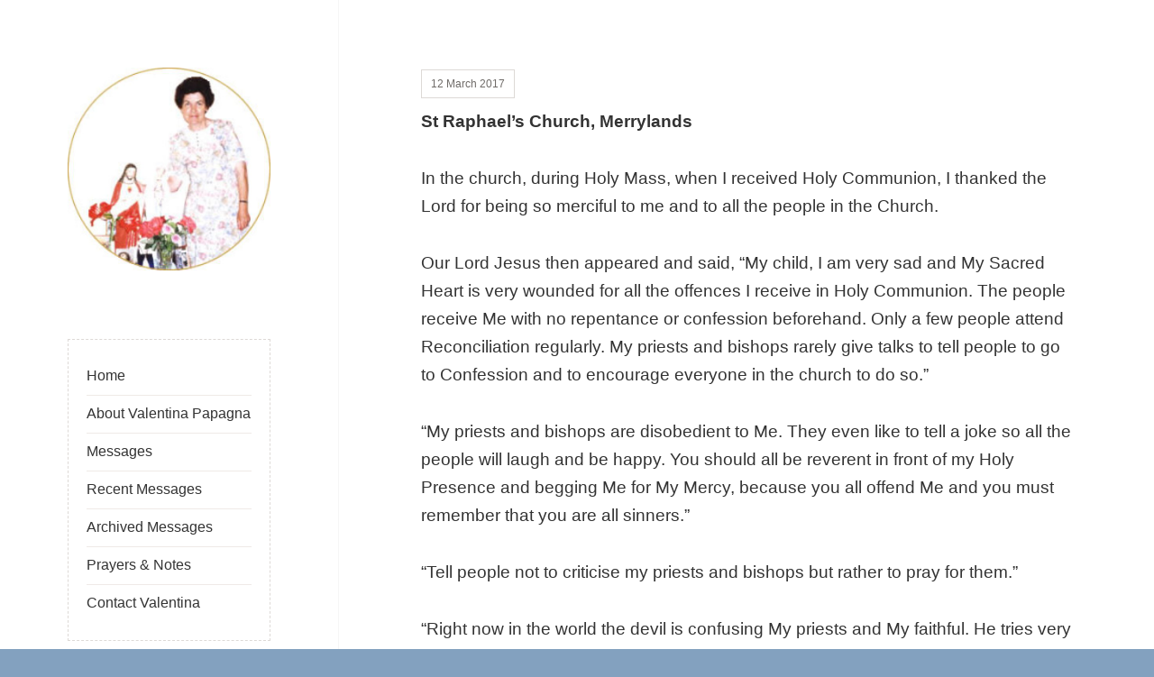

--- FILE ---
content_type: text/html; charset=UTF-8
request_url: http://valentina-sydneyseer.com.au/12-march-2017/
body_size: 11915
content:
<!DOCTYPE html><html lang="en-AU" class="no-js"><head><script data-no-optimize="1">var litespeed_docref=sessionStorage.getItem("litespeed_docref");litespeed_docref&&(Object.defineProperty(document,"referrer",{get:function(){return litespeed_docref}}),sessionStorage.removeItem("litespeed_docref"));</script> <meta charset="UTF-8"><meta name="viewport" content="width=device-width"><link rel="profile" href="http://gmpg.org/xfn/11"><title>12 March 2017 &#8211; Valentina Sydneyseer</title><meta name='robots' content='max-image-preview:large' /><link rel='dns-prefetch' href='//stats.wp.com' /><link rel='dns-prefetch' href='//v0.wordpress.com' /><link rel="alternate" type="application/rss+xml" title="Valentina Sydneyseer &raquo; Feed" href="https://valentina-sydneyseer.com.au/feed/" /><link rel="alternate" type="application/rss+xml" title="Valentina Sydneyseer &raquo; Comments Feed" href="https://valentina-sydneyseer.com.au/comments/feed/" /><link data-optimized="2" rel="stylesheet" href="https://valentina-sydneyseer.com.au/wp-content/litespeed/css/03a403b87028b35aabae4b28a8450356.css?ver=e766b" /> <script type="litespeed/javascript" data-src="http://valentina-sydneyseer.com.au/wp-includes/js/jquery/jquery.min.js?ver=3.7.1" id="jquery-core-js"></script> <link rel="https://api.w.org/" href="https://valentina-sydneyseer.com.au/wp-json/" /><link rel="alternate" title="JSON" type="application/json" href="https://valentina-sydneyseer.com.au/wp-json/wp/v2/posts/1713" /><link rel="EditURI" type="application/rsd+xml" title="RSD" href="https://valentina-sydneyseer.com.au/xmlrpc.php?rsd" /><link rel="canonical" href="https://valentina-sydneyseer.com.au/12-march-2017/" /><link rel='shortlink' href='https://wp.me/p8JnzY-rD' /><link rel="alternate" title="oEmbed (JSON)" type="application/json+oembed" href="https://valentina-sydneyseer.com.au/wp-json/oembed/1.0/embed?url=https%3A%2F%2Fvalentina-sydneyseer.com.au%2F12-march-2017%2F" /><link rel="alternate" title="oEmbed (XML)" type="text/xml+oembed" href="https://valentina-sydneyseer.com.au/wp-json/oembed/1.0/embed?url=https%3A%2F%2Fvalentina-sydneyseer.com.au%2F12-march-2017%2F&#038;format=xml" /><meta name="description" content="St Raphael&#039;s Church, Merrylands In the church, during Holy Mass, when I received Holy Communion, I thanked the Lord for being so merciful to me and to all the people in the Church. Our Lord Jesus then appeared and said, &quot;My child, I am very sad and My Sacred Heart is very wounded for all&hellip;" /><meta property="og:type" content="article" /><meta property="og:title" content="12 March 2017" /><meta property="og:url" content="https://valentina-sydneyseer.com.au/12-march-2017/" /><meta property="og:description" content="St Raphael&#8217;s Church, Merrylands In the church, during Holy Mass, when I received Holy Communion, I thanked the Lord for being so merciful to me and to all the people in the Church. Our Lord J…" /><meta property="article:published_time" content="2017-03-12T04:15:25+00:00" /><meta property="article:modified_time" content="2017-05-16T04:15:44+00:00" /><meta property="og:site_name" content="Valentina Sydneyseer" /><meta property="og:image" content="https://valentina-sydneyseer.com.au/wp-content/uploads/2017/04/cropped-Valentina-Sydneyseer.jpg" /><meta property="og:image:width" content="512" /><meta property="og:image:height" content="512" /><meta property="og:image:alt" content="" /><meta name="twitter:text:title" content="12 March 2017" /><meta name="twitter:image" content="https://valentina-sydneyseer.com.au/wp-content/uploads/2017/04/cropped-Valentina-Sydneyseer-270x270.jpg" /><meta name="twitter:card" content="summary" /><link rel="icon" href="https://valentina-sydneyseer.com.au/wp-content/uploads/2017/04/cropped-Valentina-Sydneyseer-32x32.jpg" sizes="32x32" /><link rel="icon" href="https://valentina-sydneyseer.com.au/wp-content/uploads/2017/04/cropped-Valentina-Sydneyseer-192x192.jpg" sizes="192x192" /><link rel="apple-touch-icon" href="https://valentina-sydneyseer.com.au/wp-content/uploads/2017/04/cropped-Valentina-Sydneyseer-180x180.jpg" /><meta name="msapplication-TileImage" content="https://valentina-sydneyseer.com.au/wp-content/uploads/2017/04/cropped-Valentina-Sydneyseer-270x270.jpg" /></head><body class="wp-singular post-template-default single single-post postid-1713 single-format-standard custom-background wp-custom-logo wp-theme-amalie-lite wp-child-theme-valentina"><div id="page" class="hfeed site">
<a class="skip-link screen-reader-text" href="#content">Skip to content</a><div id="sidebar" class="sidebar"><header id="masthead" class="site-header" role="banner"><div class="site-branding">
<a href="https://valentina-sydneyseer.com.au/" class="custom-logo-link" rel="home"><img data-lazyloaded="1" src="[data-uri]" width="512" height="512" data-src="https://valentina-sydneyseer.com.au/wp-content/uploads/2017/04/cropped-Valentina-Sydneyseer.jpg" class="custom-logo" alt="Valentina Sydneyseer" decoding="async" fetchpriority="high" data-srcset="https://valentina-sydneyseer.com.au/wp-content/uploads/2017/04/cropped-Valentina-Sydneyseer.jpg 512w, https://valentina-sydneyseer.com.au/wp-content/uploads/2017/04/cropped-Valentina-Sydneyseer-300x300.jpg 300w, https://valentina-sydneyseer.com.au/wp-content/uploads/2017/04/cropped-Valentina-Sydneyseer-150x150.jpg 150w, https://valentina-sydneyseer.com.au/wp-content/uploads/2017/04/cropped-Valentina-Sydneyseer-270x270.jpg 270w, https://valentina-sydneyseer.com.au/wp-content/uploads/2017/04/cropped-Valentina-Sydneyseer-192x192.jpg 192w, https://valentina-sydneyseer.com.au/wp-content/uploads/2017/04/cropped-Valentina-Sydneyseer-180x180.jpg 180w, https://valentina-sydneyseer.com.au/wp-content/uploads/2017/04/cropped-Valentina-Sydneyseer-32x32.jpg 32w" data-sizes="(max-width: 512px) 100vw, 512px" /></a><p class="site-title"><a href="https://valentina-sydneyseer.com.au/" rel="home">Valentina Sydneyseer</a></p>
<button class="secondary-toggle">Menu and widgets</button></div></header><div id="secondary" class="secondary"><nav id="site-navigation" class="main-navigation" role="navigation"><div class="menu-mainmenu-container"><ul id="menu-mainmenu" class="nav-menu"><li id="menu-item-24" class="menu-item menu-item-type-post_type menu-item-object-page menu-item-home menu-item-24"><a href="https://valentina-sydneyseer.com.au/">Home</a></li><li id="menu-item-22" class="menu-item menu-item-type-post_type menu-item-object-page menu-item-22"><a href="https://valentina-sydneyseer.com.au/about-valentina-papagna/">About Valentina Papagna</a></li><li id="menu-item-25" class="menu-item menu-item-type-post_type menu-item-object-page current_page_parent menu-item-25"><a href="https://valentina-sydneyseer.com.au/messages/">Messages</a></li><li id="menu-item-1853" class="menu-item menu-item-type-taxonomy menu-item-object-category menu-item-1853"><a href="https://valentina-sydneyseer.com.au/vs/recent-messages/">Recent Messages</a></li><li id="menu-item-3107" class="menu-item menu-item-type-post_type menu-item-object-page menu-item-3107"><a href="https://valentina-sydneyseer.com.au/archived-messages/">Archived Messages</a></li><li id="menu-item-26" class="menu-item menu-item-type-post_type menu-item-object-page menu-item-26"><a href="https://valentina-sydneyseer.com.au/prayers/">Prayers &#038; Notes</a></li><li id="menu-item-23" class="menu-item menu-item-type-post_type menu-item-object-page menu-item-23"><a href="https://valentina-sydneyseer.com.au/contact-us/">Contact Valentina</a></li></ul></div></nav><div id="widget-area" class="widget-area" role="complementary"><aside id="blog_subscription-2" class="widget widget_blog_subscription jetpack_subscription_widget"><h2 class="widget-title">Subscribe to receive messages by Valentina</h2><div class="wp-block-jetpack-subscriptions__container"><form action="#" method="post" accept-charset="utf-8" id="subscribe-blog-blog_subscription-2"
data-blog="129026090"
data-post_access_level="everybody" ><div id="subscribe-text"><p>Enter your email address below to be notified of new messages by email.</p></div><p id="subscribe-email">
<label id="jetpack-subscribe-label"
class="screen-reader-text"
for="subscribe-field-blog_subscription-2">
Email Address						</label>
<input type="email" name="email" autocomplete="email" required="required"
value=""
id="subscribe-field-blog_subscription-2"
placeholder="Email Address"
/></p><p id="subscribe-submit"
>
<input type="hidden" name="action" value="subscribe"/>
<input type="hidden" name="source" value="http://valentina-sydneyseer.com.au/12-march-2017/"/>
<input type="hidden" name="sub-type" value="widget"/>
<input type="hidden" name="redirect_fragment" value="subscribe-blog-blog_subscription-2"/>
<input type="hidden" id="_wpnonce" name="_wpnonce" value="1916833618" /><input type="hidden" name="_wp_http_referer" value="/12-march-2017/" />						<button type="submit"
class="wp-block-button__link"
name="jetpack_subscriptions_widget"
>
Subscribe						</button></p></form></div></aside><aside id="archives-4" class="widget widget_archive"><h2 class="widget-title">Archived messages</h2>		<label class="screen-reader-text" for="archives-dropdown-4">Archived messages</label>
<select id="archives-dropdown-4" name="archive-dropdown"><option value="">Select Month</option><option value='https://valentina-sydneyseer.com.au/2025/12/'> December 2025</option><option value='https://valentina-sydneyseer.com.au/2025/11/'> November 2025</option><option value='https://valentina-sydneyseer.com.au/2025/10/'> October 2025</option><option value='https://valentina-sydneyseer.com.au/2025/09/'> September 2025</option><option value='https://valentina-sydneyseer.com.au/2025/08/'> August 2025</option><option value='https://valentina-sydneyseer.com.au/2025/07/'> July 2025</option><option value='https://valentina-sydneyseer.com.au/2025/06/'> June 2025</option><option value='https://valentina-sydneyseer.com.au/2025/05/'> May 2025</option><option value='https://valentina-sydneyseer.com.au/2025/04/'> April 2025</option><option value='https://valentina-sydneyseer.com.au/2025/03/'> March 2025</option><option value='https://valentina-sydneyseer.com.au/2025/02/'> February 2025</option><option value='https://valentina-sydneyseer.com.au/2025/01/'> January 2025</option><option value='https://valentina-sydneyseer.com.au/2024/12/'> December 2024</option><option value='https://valentina-sydneyseer.com.au/2024/11/'> November 2024</option><option value='https://valentina-sydneyseer.com.au/2024/10/'> October 2024</option><option value='https://valentina-sydneyseer.com.au/2024/09/'> September 2024</option><option value='https://valentina-sydneyseer.com.au/2024/08/'> August 2024</option><option value='https://valentina-sydneyseer.com.au/2024/07/'> July 2024</option><option value='https://valentina-sydneyseer.com.au/2024/06/'> June 2024</option><option value='https://valentina-sydneyseer.com.au/2024/05/'> May 2024</option><option value='https://valentina-sydneyseer.com.au/2024/04/'> April 2024</option><option value='https://valentina-sydneyseer.com.au/2024/03/'> March 2024</option><option value='https://valentina-sydneyseer.com.au/2024/02/'> February 2024</option><option value='https://valentina-sydneyseer.com.au/2024/01/'> January 2024</option><option value='https://valentina-sydneyseer.com.au/2023/12/'> December 2023</option><option value='https://valentina-sydneyseer.com.au/2023/11/'> November 2023</option><option value='https://valentina-sydneyseer.com.au/2023/10/'> October 2023</option><option value='https://valentina-sydneyseer.com.au/2023/09/'> September 2023</option><option value='https://valentina-sydneyseer.com.au/2023/08/'> August 2023</option><option value='https://valentina-sydneyseer.com.au/2023/07/'> July 2023</option><option value='https://valentina-sydneyseer.com.au/2023/06/'> June 2023</option><option value='https://valentina-sydneyseer.com.au/2023/05/'> May 2023</option><option value='https://valentina-sydneyseer.com.au/2023/04/'> April 2023</option><option value='https://valentina-sydneyseer.com.au/2023/03/'> March 2023</option><option value='https://valentina-sydneyseer.com.au/2023/02/'> February 2023</option><option value='https://valentina-sydneyseer.com.au/2023/01/'> January 2023</option><option value='https://valentina-sydneyseer.com.au/2022/12/'> December 2022</option><option value='https://valentina-sydneyseer.com.au/2022/11/'> November 2022</option><option value='https://valentina-sydneyseer.com.au/2022/10/'> October 2022</option><option value='https://valentina-sydneyseer.com.au/2022/09/'> September 2022</option><option value='https://valentina-sydneyseer.com.au/2022/08/'> August 2022</option><option value='https://valentina-sydneyseer.com.au/2022/07/'> July 2022</option><option value='https://valentina-sydneyseer.com.au/2022/06/'> June 2022</option><option value='https://valentina-sydneyseer.com.au/2022/05/'> May 2022</option><option value='https://valentina-sydneyseer.com.au/2022/04/'> April 2022</option><option value='https://valentina-sydneyseer.com.au/2022/03/'> March 2022</option><option value='https://valentina-sydneyseer.com.au/2022/02/'> February 2022</option><option value='https://valentina-sydneyseer.com.au/2022/01/'> January 2022</option><option value='https://valentina-sydneyseer.com.au/2021/12/'> December 2021</option><option value='https://valentina-sydneyseer.com.au/2021/11/'> November 2021</option><option value='https://valentina-sydneyseer.com.au/2021/10/'> October 2021</option><option value='https://valentina-sydneyseer.com.au/2021/09/'> September 2021</option><option value='https://valentina-sydneyseer.com.au/2021/08/'> August 2021</option><option value='https://valentina-sydneyseer.com.au/2021/07/'> July 2021</option><option value='https://valentina-sydneyseer.com.au/2021/06/'> June 2021</option><option value='https://valentina-sydneyseer.com.au/2021/05/'> May 2021</option><option value='https://valentina-sydneyseer.com.au/2021/04/'> April 2021</option><option value='https://valentina-sydneyseer.com.au/2021/03/'> March 2021</option><option value='https://valentina-sydneyseer.com.au/2021/02/'> February 2021</option><option value='https://valentina-sydneyseer.com.au/2021/01/'> January 2021</option><option value='https://valentina-sydneyseer.com.au/2020/12/'> December 2020</option><option value='https://valentina-sydneyseer.com.au/2020/11/'> November 2020</option><option value='https://valentina-sydneyseer.com.au/2020/10/'> October 2020</option><option value='https://valentina-sydneyseer.com.au/2020/09/'> September 2020</option><option value='https://valentina-sydneyseer.com.au/2020/08/'> August 2020</option><option value='https://valentina-sydneyseer.com.au/2020/07/'> July 2020</option><option value='https://valentina-sydneyseer.com.au/2020/06/'> June 2020</option><option value='https://valentina-sydneyseer.com.au/2020/05/'> May 2020</option><option value='https://valentina-sydneyseer.com.au/2020/04/'> April 2020</option><option value='https://valentina-sydneyseer.com.au/2020/03/'> March 2020</option><option value='https://valentina-sydneyseer.com.au/2020/02/'> February 2020</option><option value='https://valentina-sydneyseer.com.au/2020/01/'> January 2020</option><option value='https://valentina-sydneyseer.com.au/2019/12/'> December 2019</option><option value='https://valentina-sydneyseer.com.au/2019/11/'> November 2019</option><option value='https://valentina-sydneyseer.com.au/2019/10/'> October 2019</option><option value='https://valentina-sydneyseer.com.au/2019/09/'> September 2019</option><option value='https://valentina-sydneyseer.com.au/2019/08/'> August 2019</option><option value='https://valentina-sydneyseer.com.au/2019/07/'> July 2019</option><option value='https://valentina-sydneyseer.com.au/2019/06/'> June 2019</option><option value='https://valentina-sydneyseer.com.au/2019/05/'> May 2019</option><option value='https://valentina-sydneyseer.com.au/2019/04/'> April 2019</option><option value='https://valentina-sydneyseer.com.au/2019/03/'> March 2019</option><option value='https://valentina-sydneyseer.com.au/2019/02/'> February 2019</option><option value='https://valentina-sydneyseer.com.au/2019/01/'> January 2019</option><option value='https://valentina-sydneyseer.com.au/2018/12/'> December 2018</option><option value='https://valentina-sydneyseer.com.au/2018/11/'> November 2018</option><option value='https://valentina-sydneyseer.com.au/2018/10/'> October 2018</option><option value='https://valentina-sydneyseer.com.au/2018/09/'> September 2018</option><option value='https://valentina-sydneyseer.com.au/2018/08/'> August 2018</option><option value='https://valentina-sydneyseer.com.au/2018/07/'> July 2018</option><option value='https://valentina-sydneyseer.com.au/2018/06/'> June 2018</option><option value='https://valentina-sydneyseer.com.au/2018/05/'> May 2018</option><option value='https://valentina-sydneyseer.com.au/2018/04/'> April 2018</option><option value='https://valentina-sydneyseer.com.au/2018/03/'> March 2018</option><option value='https://valentina-sydneyseer.com.au/2018/02/'> February 2018</option><option value='https://valentina-sydneyseer.com.au/2018/01/'> January 2018</option><option value='https://valentina-sydneyseer.com.au/2017/12/'> December 2017</option><option value='https://valentina-sydneyseer.com.au/2017/11/'> November 2017</option><option value='https://valentina-sydneyseer.com.au/2017/10/'> October 2017</option><option value='https://valentina-sydneyseer.com.au/2017/09/'> September 2017</option><option value='https://valentina-sydneyseer.com.au/2017/08/'> August 2017</option><option value='https://valentina-sydneyseer.com.au/2017/07/'> July 2017</option><option value='https://valentina-sydneyseer.com.au/2017/06/'> June 2017</option><option value='https://valentina-sydneyseer.com.au/2017/05/'> May 2017</option><option value='https://valentina-sydneyseer.com.au/2017/04/'> April 2017</option><option value='https://valentina-sydneyseer.com.au/2017/03/'> March 2017</option><option value='https://valentina-sydneyseer.com.au/2017/02/'> February 2017</option><option value='https://valentina-sydneyseer.com.au/2017/01/'> January 2017</option><option value='https://valentina-sydneyseer.com.au/2016/12/'> December 2016</option><option value='https://valentina-sydneyseer.com.au/2016/11/'> November 2016</option><option value='https://valentina-sydneyseer.com.au/2016/10/'> October 2016</option><option value='https://valentina-sydneyseer.com.au/2016/09/'> September 2016</option><option value='https://valentina-sydneyseer.com.au/2016/08/'> August 2016</option><option value='https://valentina-sydneyseer.com.au/2016/05/'> May 2016</option><option value='https://valentina-sydneyseer.com.au/2016/04/'> April 2016</option><option value='https://valentina-sydneyseer.com.au/2016/03/'> March 2016</option><option value='https://valentina-sydneyseer.com.au/2016/02/'> February 2016</option><option value='https://valentina-sydneyseer.com.au/2016/01/'> January 2016</option><option value='https://valentina-sydneyseer.com.au/2015/12/'> December 2015</option><option value='https://valentina-sydneyseer.com.au/2015/10/'> October 2015</option><option value='https://valentina-sydneyseer.com.au/2015/09/'> September 2015</option><option value='https://valentina-sydneyseer.com.au/2015/08/'> August 2015</option><option value='https://valentina-sydneyseer.com.au/2015/07/'> July 2015</option><option value='https://valentina-sydneyseer.com.au/2015/06/'> June 2015</option><option value='https://valentina-sydneyseer.com.au/2015/05/'> May 2015</option><option value='https://valentina-sydneyseer.com.au/2015/04/'> April 2015</option><option value='https://valentina-sydneyseer.com.au/2015/02/'> February 2015</option><option value='https://valentina-sydneyseer.com.au/2015/01/'> January 2015</option><option value='https://valentina-sydneyseer.com.au/2014/12/'> December 2014</option><option value='https://valentina-sydneyseer.com.au/2014/11/'> November 2014</option><option value='https://valentina-sydneyseer.com.au/2014/10/'> October 2014</option><option value='https://valentina-sydneyseer.com.au/2014/09/'> September 2014</option><option value='https://valentina-sydneyseer.com.au/2014/08/'> August 2014</option><option value='https://valentina-sydneyseer.com.au/2014/07/'> July 2014</option><option value='https://valentina-sydneyseer.com.au/2014/06/'> June 2014</option><option value='https://valentina-sydneyseer.com.au/2014/05/'> May 2014</option><option value='https://valentina-sydneyseer.com.au/2014/04/'> April 2014</option><option value='https://valentina-sydneyseer.com.au/2014/03/'> March 2014</option><option value='https://valentina-sydneyseer.com.au/2014/02/'> February 2014</option><option value='https://valentina-sydneyseer.com.au/2014/01/'> January 2014</option><option value='https://valentina-sydneyseer.com.au/2013/12/'> December 2013</option><option value='https://valentina-sydneyseer.com.au/2013/11/'> November 2013</option><option value='https://valentina-sydneyseer.com.au/2013/10/'> October 2013</option><option value='https://valentina-sydneyseer.com.au/2013/09/'> September 2013</option><option value='https://valentina-sydneyseer.com.au/2013/08/'> August 2013</option><option value='https://valentina-sydneyseer.com.au/2013/07/'> July 2013</option><option value='https://valentina-sydneyseer.com.au/2013/06/'> June 2013</option><option value='https://valentina-sydneyseer.com.au/2013/05/'> May 2013</option><option value='https://valentina-sydneyseer.com.au/2013/03/'> March 2013</option><option value='https://valentina-sydneyseer.com.au/2013/02/'> February 2013</option><option value='https://valentina-sydneyseer.com.au/2012/12/'> December 2012</option><option value='https://valentina-sydneyseer.com.au/2012/10/'> October 2012</option><option value='https://valentina-sydneyseer.com.au/2012/09/'> September 2012</option><option value='https://valentina-sydneyseer.com.au/2012/08/'> August 2012</option><option value='https://valentina-sydneyseer.com.au/2012/07/'> July 2012</option><option value='https://valentina-sydneyseer.com.au/2012/06/'> June 2012</option><option value='https://valentina-sydneyseer.com.au/2012/05/'> May 2012</option><option value='https://valentina-sydneyseer.com.au/2012/04/'> April 2012</option><option value='https://valentina-sydneyseer.com.au/2012/03/'> March 2012</option><option value='https://valentina-sydneyseer.com.au/2012/02/'> February 2012</option><option value='https://valentina-sydneyseer.com.au/2012/01/'> January 2012</option><option value='https://valentina-sydneyseer.com.au/2011/12/'> December 2011</option><option value='https://valentina-sydneyseer.com.au/2011/11/'> November 2011</option><option value='https://valentina-sydneyseer.com.au/2011/10/'> October 2011</option><option value='https://valentina-sydneyseer.com.au/2011/09/'> September 2011</option><option value='https://valentina-sydneyseer.com.au/2011/07/'> July 2011</option><option value='https://valentina-sydneyseer.com.au/2011/06/'> June 2011</option><option value='https://valentina-sydneyseer.com.au/2011/05/'> May 2011</option><option value='https://valentina-sydneyseer.com.au/2011/04/'> April 2011</option><option value='https://valentina-sydneyseer.com.au/2011/03/'> March 2011</option><option value='https://valentina-sydneyseer.com.au/2011/02/'> February 2011</option><option value='https://valentina-sydneyseer.com.au/2011/01/'> January 2011</option><option value='https://valentina-sydneyseer.com.au/2010/12/'> December 2010</option><option value='https://valentina-sydneyseer.com.au/2010/11/'> November 2010</option><option value='https://valentina-sydneyseer.com.au/2010/10/'> October 2010</option><option value='https://valentina-sydneyseer.com.au/2010/09/'> September 2010</option><option value='https://valentina-sydneyseer.com.au/2010/08/'> August 2010</option><option value='https://valentina-sydneyseer.com.au/2010/07/'> July 2010</option><option value='https://valentina-sydneyseer.com.au/2010/06/'> June 2010</option><option value='https://valentina-sydneyseer.com.au/2010/05/'> May 2010</option><option value='https://valentina-sydneyseer.com.au/2010/04/'> April 2010</option><option value='https://valentina-sydneyseer.com.au/2010/03/'> March 2010</option><option value='https://valentina-sydneyseer.com.au/2010/02/'> February 2010</option><option value='https://valentina-sydneyseer.com.au/2010/01/'> January 2010</option><option value='https://valentina-sydneyseer.com.au/2009/12/'> December 2009</option><option value='https://valentina-sydneyseer.com.au/2009/11/'> November 2009</option><option value='https://valentina-sydneyseer.com.au/2009/10/'> October 2009</option><option value='https://valentina-sydneyseer.com.au/2009/09/'> September 2009</option><option value='https://valentina-sydneyseer.com.au/2009/08/'> August 2009</option><option value='https://valentina-sydneyseer.com.au/2009/07/'> July 2009</option><option value='https://valentina-sydneyseer.com.au/2009/06/'> June 2009</option><option value='https://valentina-sydneyseer.com.au/2009/05/'> May 2009</option><option value='https://valentina-sydneyseer.com.au/2009/04/'> April 2009</option><option value='https://valentina-sydneyseer.com.au/2009/01/'> January 2009</option><option value='https://valentina-sydneyseer.com.au/2008/10/'> October 2008</option><option value='https://valentina-sydneyseer.com.au/2008/09/'> September 2008</option><option value='https://valentina-sydneyseer.com.au/2008/08/'> August 2008</option><option value='https://valentina-sydneyseer.com.au/2008/07/'> July 2008</option><option value='https://valentina-sydneyseer.com.au/2008/06/'> June 2008</option><option value='https://valentina-sydneyseer.com.au/2008/05/'> May 2008</option><option value='https://valentina-sydneyseer.com.au/2008/04/'> April 2008</option><option value='https://valentina-sydneyseer.com.au/2008/03/'> March 2008</option><option value='https://valentina-sydneyseer.com.au/2008/02/'> February 2008</option><option value='https://valentina-sydneyseer.com.au/2008/01/'> January 2008</option><option value='https://valentina-sydneyseer.com.au/2007/11/'> November 2007</option><option value='https://valentina-sydneyseer.com.au/2007/10/'> October 2007</option><option value='https://valentina-sydneyseer.com.au/2007/09/'> September 2007</option><option value='https://valentina-sydneyseer.com.au/2007/08/'> August 2007</option><option value='https://valentina-sydneyseer.com.au/2007/07/'> July 2007</option><option value='https://valentina-sydneyseer.com.au/2007/06/'> June 2007</option><option value='https://valentina-sydneyseer.com.au/2007/05/'> May 2007</option><option value='https://valentina-sydneyseer.com.au/2007/04/'> April 2007</option><option value='https://valentina-sydneyseer.com.au/2007/03/'> March 2007</option><option value='https://valentina-sydneyseer.com.au/2007/02/'> February 2007</option><option value='https://valentina-sydneyseer.com.au/2007/01/'> January 2007</option><option value='https://valentina-sydneyseer.com.au/2006/12/'> December 2006</option><option value='https://valentina-sydneyseer.com.au/2006/11/'> November 2006</option><option value='https://valentina-sydneyseer.com.au/2006/10/'> October 2006</option><option value='https://valentina-sydneyseer.com.au/2006/09/'> September 2006</option><option value='https://valentina-sydneyseer.com.au/2006/08/'> August 2006</option><option value='https://valentina-sydneyseer.com.au/2006/07/'> July 2006</option><option value='https://valentina-sydneyseer.com.au/2006/06/'> June 2006</option><option value='https://valentina-sydneyseer.com.au/2006/05/'> May 2006</option><option value='https://valentina-sydneyseer.com.au/2006/04/'> April 2006</option><option value='https://valentina-sydneyseer.com.au/2006/03/'> March 2006</option><option value='https://valentina-sydneyseer.com.au/2006/02/'> February 2006</option><option value='https://valentina-sydneyseer.com.au/2006/01/'> January 2006</option><option value='https://valentina-sydneyseer.com.au/2005/12/'> December 2005</option><option value='https://valentina-sydneyseer.com.au/2005/11/'> November 2005</option><option value='https://valentina-sydneyseer.com.au/2005/10/'> October 2005</option><option value='https://valentina-sydneyseer.com.au/2005/09/'> September 2005</option><option value='https://valentina-sydneyseer.com.au/2005/08/'> August 2005</option><option value='https://valentina-sydneyseer.com.au/2005/07/'> July 2005</option><option value='https://valentina-sydneyseer.com.au/2005/06/'> June 2005</option><option value='https://valentina-sydneyseer.com.au/2005/05/'> May 2005</option><option value='https://valentina-sydneyseer.com.au/2005/04/'> April 2005</option><option value='https://valentina-sydneyseer.com.au/2005/03/'> March 2005</option><option value='https://valentina-sydneyseer.com.au/2005/02/'> February 2005</option><option value='https://valentina-sydneyseer.com.au/2004/12/'> December 2004</option><option value='https://valentina-sydneyseer.com.au/2004/11/'> November 2004</option><option value='https://valentina-sydneyseer.com.au/2004/10/'> October 2004</option><option value='https://valentina-sydneyseer.com.au/2004/09/'> September 2004</option><option value='https://valentina-sydneyseer.com.au/2004/08/'> August 2004</option><option value='https://valentina-sydneyseer.com.au/2004/07/'> July 2004</option><option value='https://valentina-sydneyseer.com.au/2004/06/'> June 2004</option><option value='https://valentina-sydneyseer.com.au/2004/05/'> May 2004</option><option value='https://valentina-sydneyseer.com.au/2004/04/'> April 2004</option><option value='https://valentina-sydneyseer.com.au/2004/03/'> March 2004</option><option value='https://valentina-sydneyseer.com.au/2004/02/'> February 2004</option><option value='https://valentina-sydneyseer.com.au/2004/01/'> January 2004</option><option value='https://valentina-sydneyseer.com.au/2003/12/'> December 2003</option><option value='https://valentina-sydneyseer.com.au/2003/11/'> November 2003</option><option value='https://valentina-sydneyseer.com.au/2003/10/'> October 2003</option><option value='https://valentina-sydneyseer.com.au/2003/09/'> September 2003</option><option value='https://valentina-sydneyseer.com.au/2003/08/'> August 2003</option><option value='https://valentina-sydneyseer.com.au/2003/07/'> July 2003</option><option value='https://valentina-sydneyseer.com.au/2003/06/'> June 2003</option><option value='https://valentina-sydneyseer.com.au/2003/05/'> May 2003</option><option value='https://valentina-sydneyseer.com.au/2003/04/'> April 2003</option><option value='https://valentina-sydneyseer.com.au/2003/03/'> March 2003</option><option value='https://valentina-sydneyseer.com.au/2003/02/'> February 2003</option><option value='https://valentina-sydneyseer.com.au/2003/01/'> January 2003</option><option value='https://valentina-sydneyseer.com.au/2002/12/'> December 2002</option><option value='https://valentina-sydneyseer.com.au/2002/11/'> November 2002</option><option value='https://valentina-sydneyseer.com.au/2002/10/'> October 2002</option><option value='https://valentina-sydneyseer.com.au/2002/09/'> September 2002</option><option value='https://valentina-sydneyseer.com.au/2002/08/'> August 2002</option><option value='https://valentina-sydneyseer.com.au/2002/07/'> July 2002</option><option value='https://valentina-sydneyseer.com.au/2002/06/'> June 2002</option><option value='https://valentina-sydneyseer.com.au/2002/05/'> May 2002</option><option value='https://valentina-sydneyseer.com.au/2002/04/'> April 2002</option><option value='https://valentina-sydneyseer.com.au/2002/01/'> January 2002</option><option value='https://valentina-sydneyseer.com.au/2001/12/'> December 2001</option><option value='https://valentina-sydneyseer.com.au/2001/11/'> November 2001</option><option value='https://valentina-sydneyseer.com.au/2001/09/'> September 2001</option><option value='https://valentina-sydneyseer.com.au/2001/08/'> August 2001</option><option value='https://valentina-sydneyseer.com.au/2001/07/'> July 2001</option><option value='https://valentina-sydneyseer.com.au/2001/06/'> June 2001</option><option value='https://valentina-sydneyseer.com.au/2001/05/'> May 2001</option><option value='https://valentina-sydneyseer.com.au/2001/04/'> April 2001</option><option value='https://valentina-sydneyseer.com.au/2001/03/'> March 2001</option><option value='https://valentina-sydneyseer.com.au/2000/12/'> December 2000</option><option value='https://valentina-sydneyseer.com.au/2000/11/'> November 2000</option><option value='https://valentina-sydneyseer.com.au/2000/10/'> October 2000</option><option value='https://valentina-sydneyseer.com.au/2000/09/'> September 2000</option><option value='https://valentina-sydneyseer.com.au/2000/08/'> August 2000</option><option value='https://valentina-sydneyseer.com.au/2000/07/'> July 2000</option><option value='https://valentina-sydneyseer.com.au/2000/04/'> April 2000</option><option value='https://valentina-sydneyseer.com.au/2000/02/'> February 2000</option><option value='https://valentina-sydneyseer.com.au/1999/12/'> December 1999</option><option value='https://valentina-sydneyseer.com.au/1999/11/'> November 1999</option><option value='https://valentina-sydneyseer.com.au/1999/09/'> September 1999</option><option value='https://valentina-sydneyseer.com.au/1999/08/'> August 1999</option><option value='https://valentina-sydneyseer.com.au/1999/07/'> July 1999</option><option value='https://valentina-sydneyseer.com.au/1999/06/'> June 1999</option><option value='https://valentina-sydneyseer.com.au/1999/04/'> April 1999</option><option value='https://valentina-sydneyseer.com.au/1999/03/'> March 1999</option><option value='https://valentina-sydneyseer.com.au/1999/02/'> February 1999</option><option value='https://valentina-sydneyseer.com.au/1999/01/'> January 1999</option><option value='https://valentina-sydneyseer.com.au/1998/12/'> December 1998</option><option value='https://valentina-sydneyseer.com.au/1998/10/'> October 1998</option><option value='https://valentina-sydneyseer.com.au/1998/09/'> September 1998</option><option value='https://valentina-sydneyseer.com.au/1998/08/'> August 1998</option><option value='https://valentina-sydneyseer.com.au/1998/05/'> May 1998</option><option value='https://valentina-sydneyseer.com.au/1998/04/'> April 1998</option><option value='https://valentina-sydneyseer.com.au/1998/03/'> March 1998</option><option value='https://valentina-sydneyseer.com.au/1998/01/'> January 1998</option><option value='https://valentina-sydneyseer.com.au/1997/09/'> September 1997</option><option value='https://valentina-sydneyseer.com.au/1997/07/'> July 1997</option><option value='https://valentina-sydneyseer.com.au/1997/06/'> June 1997</option><option value='https://valentina-sydneyseer.com.au/1997/05/'> May 1997</option><option value='https://valentina-sydneyseer.com.au/1997/02/'> February 1997</option><option value='https://valentina-sydneyseer.com.au/1996/12/'> December 1996</option><option value='https://valentina-sydneyseer.com.au/1996/11/'> November 1996</option><option value='https://valentina-sydneyseer.com.au/1996/10/'> October 1996</option><option value='https://valentina-sydneyseer.com.au/1996/09/'> September 1996</option><option value='https://valentina-sydneyseer.com.au/1996/08/'> August 1996</option><option value='https://valentina-sydneyseer.com.au/1996/07/'> July 1996</option><option value='https://valentina-sydneyseer.com.au/1996/05/'> May 1996</option><option value='https://valentina-sydneyseer.com.au/1996/03/'> March 1996</option><option value='https://valentina-sydneyseer.com.au/1996/01/'> January 1996</option><option value='https://valentina-sydneyseer.com.au/1995/12/'> December 1995</option><option value='https://valentina-sydneyseer.com.au/1995/11/'> November 1995</option><option value='https://valentina-sydneyseer.com.au/1995/09/'> September 1995</option><option value='https://valentina-sydneyseer.com.au/1995/07/'> July 1995</option><option value='https://valentina-sydneyseer.com.au/1995/06/'> June 1995</option><option value='https://valentina-sydneyseer.com.au/1995/05/'> May 1995</option><option value='https://valentina-sydneyseer.com.au/1995/04/'> April 1995</option><option value='https://valentina-sydneyseer.com.au/1995/03/'> March 1995</option><option value='https://valentina-sydneyseer.com.au/1995/02/'> February 1995</option><option value='https://valentina-sydneyseer.com.au/1995/01/'> January 1995</option><option value='https://valentina-sydneyseer.com.au/1994/10/'> October 1994</option><option value='https://valentina-sydneyseer.com.au/1994/09/'> September 1994</option><option value='https://valentina-sydneyseer.com.au/1994/08/'> August 1994</option><option value='https://valentina-sydneyseer.com.au/1994/05/'> May 1994</option><option value='https://valentina-sydneyseer.com.au/1994/04/'> April 1994</option><option value='https://valentina-sydneyseer.com.au/1994/03/'> March 1994</option><option value='https://valentina-sydneyseer.com.au/1994/01/'> January 1994</option><option value='https://valentina-sydneyseer.com.au/1993/12/'> December 1993</option><option value='https://valentina-sydneyseer.com.au/1993/08/'> August 1993</option><option value='https://valentina-sydneyseer.com.au/1993/05/'> May 1993</option><option value='https://valentina-sydneyseer.com.au/1993/04/'> April 1993</option><option value='https://valentina-sydneyseer.com.au/1993/01/'> January 1993</option><option value='https://valentina-sydneyseer.com.au/1992/11/'> November 1992</option><option value='https://valentina-sydneyseer.com.au/1992/10/'> October 1992</option><option value='https://valentina-sydneyseer.com.au/1992/07/'> July 1992</option><option value='https://valentina-sydneyseer.com.au/1992/06/'> June 1992</option><option value='https://valentina-sydneyseer.com.au/1992/05/'> May 1992</option><option value='https://valentina-sydneyseer.com.au/1992/04/'> April 1992</option><option value='https://valentina-sydneyseer.com.au/1992/03/'> March 1992</option><option value='https://valentina-sydneyseer.com.au/1992/02/'> February 1992</option><option value='https://valentina-sydneyseer.com.au/1991/11/'> November 1991</option><option value='https://valentina-sydneyseer.com.au/1991/07/'> July 1991</option><option value='https://valentina-sydneyseer.com.au/1991/06/'> June 1991</option><option value='https://valentina-sydneyseer.com.au/1991/04/'> April 1991</option><option value='https://valentina-sydneyseer.com.au/1991/03/'> March 1991</option><option value='https://valentina-sydneyseer.com.au/1990/08/'> August 1990</option><option value='https://valentina-sydneyseer.com.au/1990/07/'> July 1990</option><option value='https://valentina-sydneyseer.com.au/1990/06/'> June 1990</option><option value='https://valentina-sydneyseer.com.au/1990/05/'> May 1990</option><option value='https://valentina-sydneyseer.com.au/1990/04/'> April 1990</option><option value='https://valentina-sydneyseer.com.au/1990/03/'> March 1990</option><option value='https://valentina-sydneyseer.com.au/1990/01/'> January 1990</option><option value='https://valentina-sydneyseer.com.au/1989/03/'> March 1989</option><option value='https://valentina-sydneyseer.com.au/1988/07/'> July 1988</option></select></aside><aside id="text-2" class="widget widget_text"><h2 class="widget-title">About Valentina Papagna</h2><div class="textwidget"><p>Valentina Papagna migrated to Sydney, Australia in 1955 from Slovenia after experiencing difficult times in her early years.</p><p>In 1988 two years after the sudden death of her husband, Valentina began to receive visions and messages from our Lord Jesus and Mary our Blessed Mother. From this time on her life changed from being an average Catholic to one more devout.</p><p><a class="button" href="https://valentina-sydneyseer.com.au/about-valentina-papagna/">Read More</a></p></div></aside><aside id="search-5" class="widget widget_search"><h2 class="widget-title">Search website</h2><form role="search" method="get" class="search-form" action="https://valentina-sydneyseer.com.au/">
<label>
<span class="screen-reader-text">Search for:</span>
<input type="search" class="search-field" placeholder="Search &hellip;" value="" name="s" />
</label>
<input type="submit" class="search-submit screen-reader-text" value="Search" /></form></aside></div></div></div><div id="content" class="site-content"><div id="primary" class="content-area"><main id="main" class="site-main" role="main"><article id="post-1713" class="post-1713 post type-post status-publish format-standard hentry category-uncategorised"><div class="entry-date">
<span class="date"><a href="https://valentina-sydneyseer.com.au/12-march-2017/" title="Permalink to 12 March 2017" rel="bookmark"><time class="entry-date published" datetime="2017-03-12T14:15:25+10:00">12 March 2017</time><time class="updated" datetime="2017-05-16T14:15:44+10:00">16 May 2017</time></a></span></div><header class="entry-header"><h1 class="entry-title">12 March 2017</h1></header><div class="entry-content"><p><strong>St Raphael&#8217;s Church, Merrylands</strong></p><p>In the church, during Holy Mass, when I received Holy Communion, I thanked the Lord for being so merciful to me and to all the people in the Church.</p><p>Our Lord Jesus then appeared and said, &#8220;My child, I am very sad and My Sacred Heart is very wounded for all the offences I receive in Holy Communion. The people receive Me with no repentance or confession beforehand. Only a few people attend Reconciliation regularly. My priests and bishops rarely give talks to tell people to go to Confession and to encourage everyone in the church to do so.&#8221;</p><p>&#8220;My priests and bishops are disobedient to Me. They even like to tell a joke so all the people will laugh and be happy. You should all be reverent in front of my Holy Presence and begging Me for My Mercy, because you all offend Me and you must remember that you are all sinners.&#8221;</p><p>&#8220;Tell people not to criticise my priests and bishops but rather to pray for them.&#8221;</p><p>&#8220;Right now in the world the devil is confusing My priests and My faithful. He tries very hard to destroy everything, especially My Church. He thinks he will, but I will not permit that to happen. I shall raise My Church from nothing to the Most High and My Church will be Holy and Sacred and Pure. My Church shall reach all the way to Heaven. People will once again rejoice in the churches. They shall praise Me for what I the Lord have said, the True and Solemn Word. The people shall be grateful and happy, for this is very near, nearer than you all think. Thank Me and praise Me for what I Am to do.&#8221;</p><p>I said, &#8220;Thank you sweet Jesus and our Lord. Have mercy on us.&#8221;</p></div><footer class="entry-footer">
<span class="byline"><span class="author vcard"><span class="screen-reader-text">Author </span><a class="url fn n" href=""></a></span></span><span class="cat-links"><span class="screen-reader-text">Categories </span><a href="https://valentina-sydneyseer.com.au/vs/uncategorised/" rel="category tag">Messages</a></span></footer></article><nav class="navigation post-navigation" aria-label="Posts"><h2 class="screen-reader-text">Post navigation</h2><div class="nav-links"><div class="nav-previous"><a href="https://valentina-sydneyseer.com.au/15-february-2017/" rel="prev"><span class="meta-nav" aria-hidden="true">Previous</span> <span class="screen-reader-text">Previous post:</span> <span class="post-title">15 February 2017</span></a></div><div class="nav-next"><a href="https://valentina-sydneyseer.com.au/1-april-2017-2/" rel="next"><span class="meta-nav" aria-hidden="true">Next</span> <span class="screen-reader-text">Next post:</span> <span class="post-title">1 April 2017</span></a></div></div></nav></main></div><footer id="colophon" class="site-footer" role="contentinfo"><div class="site-info">
&copy; 2026 Valentina Sydneyseer | a project by <a href="https://www.ozwebs.com.au" target="blank">Oz Web Design Sydney</a></div></footer></div></div> <script type="speculationrules">{"prefetch":[{"source":"document","where":{"and":[{"href_matches":"\/*"},{"not":{"href_matches":["\/wp-*.php","\/wp-admin\/*","\/wp-content\/uploads\/*","\/wp-content\/*","\/wp-content\/plugins\/*","\/wp-content\/themes\/valentina\/*","\/wp-content\/themes\/amalie-lite\/*","\/*\\?(.+)"]}},{"not":{"selector_matches":"a[rel~=\"nofollow\"]"}},{"not":{"selector_matches":".no-prefetch, .no-prefetch a"}}]},"eagerness":"conservative"}]}</script> <script type="text/javascript" src="http://valentina-sydneyseer.com.au/wp-content/plugins/litespeed-cache/assets/js/instant_click.min.js?ver=7.7" id="litespeed-cache-js" defer="defer" data-wp-strategy="defer"></script> <script type="litespeed/javascript" data-src="https://www.google.com/recaptcha/api.js?render=6LcvItAUAAAAANvL_4Ole-PWFJhDbNsJA_WvpPvb&amp;ver=3.0" id="google-recaptcha-js"></script> <script id="jetpack-stats-js-before" type="litespeed/javascript">_stq=window._stq||[];_stq.push(["view",{"v":"ext","blog":"129026090","post":"1713","tz":"10","srv":"valentina-sydneyseer.com.au","j":"1:15.4"}]);_stq.push(["clickTrackerInit","129026090","1713"])</script> <script type="text/javascript" src="https://stats.wp.com/e-202605.js" id="jetpack-stats-js" defer="defer" data-wp-strategy="defer"></script> <script data-no-optimize="1">window.lazyLoadOptions=Object.assign({},{threshold:300},window.lazyLoadOptions||{});!function(t,e){"object"==typeof exports&&"undefined"!=typeof module?module.exports=e():"function"==typeof define&&define.amd?define(e):(t="undefined"!=typeof globalThis?globalThis:t||self).LazyLoad=e()}(this,function(){"use strict";function e(){return(e=Object.assign||function(t){for(var e=1;e<arguments.length;e++){var n,a=arguments[e];for(n in a)Object.prototype.hasOwnProperty.call(a,n)&&(t[n]=a[n])}return t}).apply(this,arguments)}function o(t){return e({},at,t)}function l(t,e){return t.getAttribute(gt+e)}function c(t){return l(t,vt)}function s(t,e){return function(t,e,n){e=gt+e;null!==n?t.setAttribute(e,n):t.removeAttribute(e)}(t,vt,e)}function i(t){return s(t,null),0}function r(t){return null===c(t)}function u(t){return c(t)===_t}function d(t,e,n,a){t&&(void 0===a?void 0===n?t(e):t(e,n):t(e,n,a))}function f(t,e){et?t.classList.add(e):t.className+=(t.className?" ":"")+e}function _(t,e){et?t.classList.remove(e):t.className=t.className.replace(new RegExp("(^|\\s+)"+e+"(\\s+|$)")," ").replace(/^\s+/,"").replace(/\s+$/,"")}function g(t){return t.llTempImage}function v(t,e){!e||(e=e._observer)&&e.unobserve(t)}function b(t,e){t&&(t.loadingCount+=e)}function p(t,e){t&&(t.toLoadCount=e)}function n(t){for(var e,n=[],a=0;e=t.children[a];a+=1)"SOURCE"===e.tagName&&n.push(e);return n}function h(t,e){(t=t.parentNode)&&"PICTURE"===t.tagName&&n(t).forEach(e)}function a(t,e){n(t).forEach(e)}function m(t){return!!t[lt]}function E(t){return t[lt]}function I(t){return delete t[lt]}function y(e,t){var n;m(e)||(n={},t.forEach(function(t){n[t]=e.getAttribute(t)}),e[lt]=n)}function L(a,t){var o;m(a)&&(o=E(a),t.forEach(function(t){var e,n;e=a,(t=o[n=t])?e.setAttribute(n,t):e.removeAttribute(n)}))}function k(t,e,n){f(t,e.class_loading),s(t,st),n&&(b(n,1),d(e.callback_loading,t,n))}function A(t,e,n){n&&t.setAttribute(e,n)}function O(t,e){A(t,rt,l(t,e.data_sizes)),A(t,it,l(t,e.data_srcset)),A(t,ot,l(t,e.data_src))}function w(t,e,n){var a=l(t,e.data_bg_multi),o=l(t,e.data_bg_multi_hidpi);(a=nt&&o?o:a)&&(t.style.backgroundImage=a,n=n,f(t=t,(e=e).class_applied),s(t,dt),n&&(e.unobserve_completed&&v(t,e),d(e.callback_applied,t,n)))}function x(t,e){!e||0<e.loadingCount||0<e.toLoadCount||d(t.callback_finish,e)}function M(t,e,n){t.addEventListener(e,n),t.llEvLisnrs[e]=n}function N(t){return!!t.llEvLisnrs}function z(t){if(N(t)){var e,n,a=t.llEvLisnrs;for(e in a){var o=a[e];n=e,o=o,t.removeEventListener(n,o)}delete t.llEvLisnrs}}function C(t,e,n){var a;delete t.llTempImage,b(n,-1),(a=n)&&--a.toLoadCount,_(t,e.class_loading),e.unobserve_completed&&v(t,n)}function R(i,r,c){var l=g(i)||i;N(l)||function(t,e,n){N(t)||(t.llEvLisnrs={});var a="VIDEO"===t.tagName?"loadeddata":"load";M(t,a,e),M(t,"error",n)}(l,function(t){var e,n,a,o;n=r,a=c,o=u(e=i),C(e,n,a),f(e,n.class_loaded),s(e,ut),d(n.callback_loaded,e,a),o||x(n,a),z(l)},function(t){var e,n,a,o;n=r,a=c,o=u(e=i),C(e,n,a),f(e,n.class_error),s(e,ft),d(n.callback_error,e,a),o||x(n,a),z(l)})}function T(t,e,n){var a,o,i,r,c;t.llTempImage=document.createElement("IMG"),R(t,e,n),m(c=t)||(c[lt]={backgroundImage:c.style.backgroundImage}),i=n,r=l(a=t,(o=e).data_bg),c=l(a,o.data_bg_hidpi),(r=nt&&c?c:r)&&(a.style.backgroundImage='url("'.concat(r,'")'),g(a).setAttribute(ot,r),k(a,o,i)),w(t,e,n)}function G(t,e,n){var a;R(t,e,n),a=e,e=n,(t=Et[(n=t).tagName])&&(t(n,a),k(n,a,e))}function D(t,e,n){var a;a=t,(-1<It.indexOf(a.tagName)?G:T)(t,e,n)}function S(t,e,n){var a;t.setAttribute("loading","lazy"),R(t,e,n),a=e,(e=Et[(n=t).tagName])&&e(n,a),s(t,_t)}function V(t){t.removeAttribute(ot),t.removeAttribute(it),t.removeAttribute(rt)}function j(t){h(t,function(t){L(t,mt)}),L(t,mt)}function F(t){var e;(e=yt[t.tagName])?e(t):m(e=t)&&(t=E(e),e.style.backgroundImage=t.backgroundImage)}function P(t,e){var n;F(t),n=e,r(e=t)||u(e)||(_(e,n.class_entered),_(e,n.class_exited),_(e,n.class_applied),_(e,n.class_loading),_(e,n.class_loaded),_(e,n.class_error)),i(t),I(t)}function U(t,e,n,a){var o;n.cancel_on_exit&&(c(t)!==st||"IMG"===t.tagName&&(z(t),h(o=t,function(t){V(t)}),V(o),j(t),_(t,n.class_loading),b(a,-1),i(t),d(n.callback_cancel,t,e,a)))}function $(t,e,n,a){var o,i,r=(i=t,0<=bt.indexOf(c(i)));s(t,"entered"),f(t,n.class_entered),_(t,n.class_exited),o=t,i=a,n.unobserve_entered&&v(o,i),d(n.callback_enter,t,e,a),r||D(t,n,a)}function q(t){return t.use_native&&"loading"in HTMLImageElement.prototype}function H(t,o,i){t.forEach(function(t){return(a=t).isIntersecting||0<a.intersectionRatio?$(t.target,t,o,i):(e=t.target,n=t,a=o,t=i,void(r(e)||(f(e,a.class_exited),U(e,n,a,t),d(a.callback_exit,e,n,t))));var e,n,a})}function B(e,n){var t;tt&&!q(e)&&(n._observer=new IntersectionObserver(function(t){H(t,e,n)},{root:(t=e).container===document?null:t.container,rootMargin:t.thresholds||t.threshold+"px"}))}function J(t){return Array.prototype.slice.call(t)}function K(t){return t.container.querySelectorAll(t.elements_selector)}function Q(t){return c(t)===ft}function W(t,e){return e=t||K(e),J(e).filter(r)}function X(e,t){var n;(n=K(e),J(n).filter(Q)).forEach(function(t){_(t,e.class_error),i(t)}),t.update()}function t(t,e){var n,a,t=o(t);this._settings=t,this.loadingCount=0,B(t,this),n=t,a=this,Y&&window.addEventListener("online",function(){X(n,a)}),this.update(e)}var Y="undefined"!=typeof window,Z=Y&&!("onscroll"in window)||"undefined"!=typeof navigator&&/(gle|ing|ro)bot|crawl|spider/i.test(navigator.userAgent),tt=Y&&"IntersectionObserver"in window,et=Y&&"classList"in document.createElement("p"),nt=Y&&1<window.devicePixelRatio,at={elements_selector:".lazy",container:Z||Y?document:null,threshold:300,thresholds:null,data_src:"src",data_srcset:"srcset",data_sizes:"sizes",data_bg:"bg",data_bg_hidpi:"bg-hidpi",data_bg_multi:"bg-multi",data_bg_multi_hidpi:"bg-multi-hidpi",data_poster:"poster",class_applied:"applied",class_loading:"litespeed-loading",class_loaded:"litespeed-loaded",class_error:"error",class_entered:"entered",class_exited:"exited",unobserve_completed:!0,unobserve_entered:!1,cancel_on_exit:!0,callback_enter:null,callback_exit:null,callback_applied:null,callback_loading:null,callback_loaded:null,callback_error:null,callback_finish:null,callback_cancel:null,use_native:!1},ot="src",it="srcset",rt="sizes",ct="poster",lt="llOriginalAttrs",st="loading",ut="loaded",dt="applied",ft="error",_t="native",gt="data-",vt="ll-status",bt=[st,ut,dt,ft],pt=[ot],ht=[ot,ct],mt=[ot,it,rt],Et={IMG:function(t,e){h(t,function(t){y(t,mt),O(t,e)}),y(t,mt),O(t,e)},IFRAME:function(t,e){y(t,pt),A(t,ot,l(t,e.data_src))},VIDEO:function(t,e){a(t,function(t){y(t,pt),A(t,ot,l(t,e.data_src))}),y(t,ht),A(t,ct,l(t,e.data_poster)),A(t,ot,l(t,e.data_src)),t.load()}},It=["IMG","IFRAME","VIDEO"],yt={IMG:j,IFRAME:function(t){L(t,pt)},VIDEO:function(t){a(t,function(t){L(t,pt)}),L(t,ht),t.load()}},Lt=["IMG","IFRAME","VIDEO"];return t.prototype={update:function(t){var e,n,a,o=this._settings,i=W(t,o);{if(p(this,i.length),!Z&&tt)return q(o)?(e=o,n=this,i.forEach(function(t){-1!==Lt.indexOf(t.tagName)&&S(t,e,n)}),void p(n,0)):(t=this._observer,o=i,t.disconnect(),a=t,void o.forEach(function(t){a.observe(t)}));this.loadAll(i)}},destroy:function(){this._observer&&this._observer.disconnect(),K(this._settings).forEach(function(t){I(t)}),delete this._observer,delete this._settings,delete this.loadingCount,delete this.toLoadCount},loadAll:function(t){var e=this,n=this._settings;W(t,n).forEach(function(t){v(t,e),D(t,n,e)})},restoreAll:function(){var e=this._settings;K(e).forEach(function(t){P(t,e)})}},t.load=function(t,e){e=o(e);D(t,e)},t.resetStatus=function(t){i(t)},t}),function(t,e){"use strict";function n(){e.body.classList.add("litespeed_lazyloaded")}function a(){console.log("[LiteSpeed] Start Lazy Load"),o=new LazyLoad(Object.assign({},t.lazyLoadOptions||{},{elements_selector:"[data-lazyloaded]",callback_finish:n})),i=function(){o.update()},t.MutationObserver&&new MutationObserver(i).observe(e.documentElement,{childList:!0,subtree:!0,attributes:!0})}var o,i;t.addEventListener?t.addEventListener("load",a,!1):t.attachEvent("onload",a)}(window,document);</script><script data-no-optimize="1">window.litespeed_ui_events=window.litespeed_ui_events||["mouseover","click","keydown","wheel","touchmove","touchstart"];var urlCreator=window.URL||window.webkitURL;function litespeed_load_delayed_js_force(){console.log("[LiteSpeed] Start Load JS Delayed"),litespeed_ui_events.forEach(e=>{window.removeEventListener(e,litespeed_load_delayed_js_force,{passive:!0})}),document.querySelectorAll("iframe[data-litespeed-src]").forEach(e=>{e.setAttribute("src",e.getAttribute("data-litespeed-src"))}),"loading"==document.readyState?window.addEventListener("DOMContentLoaded",litespeed_load_delayed_js):litespeed_load_delayed_js()}litespeed_ui_events.forEach(e=>{window.addEventListener(e,litespeed_load_delayed_js_force,{passive:!0})});async function litespeed_load_delayed_js(){let t=[];for(var d in document.querySelectorAll('script[type="litespeed/javascript"]').forEach(e=>{t.push(e)}),t)await new Promise(e=>litespeed_load_one(t[d],e));document.dispatchEvent(new Event("DOMContentLiteSpeedLoaded")),window.dispatchEvent(new Event("DOMContentLiteSpeedLoaded"))}function litespeed_load_one(t,e){console.log("[LiteSpeed] Load ",t);var d=document.createElement("script");d.addEventListener("load",e),d.addEventListener("error",e),t.getAttributeNames().forEach(e=>{"type"!=e&&d.setAttribute("data-src"==e?"src":e,t.getAttribute(e))});let a=!(d.type="text/javascript");!d.src&&t.textContent&&(d.src=litespeed_inline2src(t.textContent),a=!0),t.after(d),t.remove(),a&&e()}function litespeed_inline2src(t){try{var d=urlCreator.createObjectURL(new Blob([t.replace(/^(?:<!--)?(.*?)(?:-->)?$/gm,"$1")],{type:"text/javascript"}))}catch(e){d="data:text/javascript;base64,"+btoa(t.replace(/^(?:<!--)?(.*?)(?:-->)?$/gm,"$1"))}return d}</script><script data-no-optimize="1">var litespeed_vary=document.cookie.replace(/(?:(?:^|.*;\s*)_lscache_vary\s*\=\s*([^;]*).*$)|^.*$/,"");litespeed_vary||fetch("/wp-content/plugins/litespeed-cache/guest.vary.php",{method:"POST",cache:"no-cache",redirect:"follow"}).then(e=>e.json()).then(e=>{console.log(e),e.hasOwnProperty("reload")&&"yes"==e.reload&&(sessionStorage.setItem("litespeed_docref",document.referrer),window.location.reload(!0))});</script><script data-optimized="1" type="litespeed/javascript" data-src="https://valentina-sydneyseer.com.au/wp-content/litespeed/js/09fdb74d988f5bd78274fbef87ac9cf0.js?ver=e766b"></script></body></html>
<!-- Page optimized by LiteSpeed Cache @2026-01-30 11:44:28 -->

<!-- Page cached by LiteSpeed Cache 7.7 on 2026-01-30 11:44:28 -->
<!-- Guest Mode -->
<!-- QUIC.cloud UCSS in queue -->